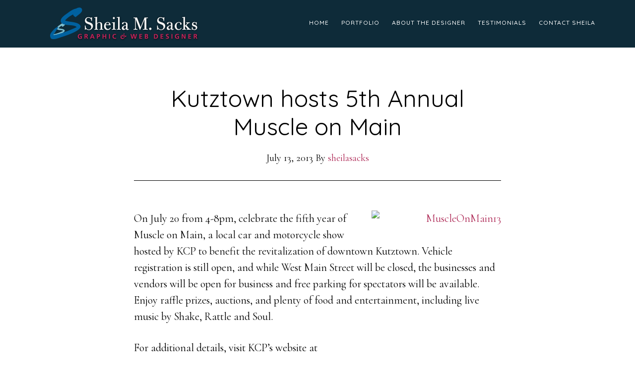

--- FILE ---
content_type: text/html; charset=UTF-8
request_url: http://www.sheilasacks.com/kutztown-hosts-muscle-on-main-car-show/
body_size: 6002
content:
<!DOCTYPE html>
<html lang="en-US"
	prefix="og: https://ogp.me/ns#" >
<head >
<meta charset="UTF-8" />
<meta name="viewport" content="width=device-width, initial-scale=1" />
<title>Kutztown hosts 5th Annual Muscle on Main | Sheila Sacks: Graphic &amp; Web Designer</title>

		<!-- All in One SEO 4.1.4.5 -->
		<meta name="robots" content="max-image-preview:large" />
		<link rel="canonical" href="http://www.sheilasacks.com/kutztown-hosts-muscle-on-main-car-show/" />
		<meta property="og:locale" content="en_US" />
		<meta property="og:site_name" content="Sheila Sacks: Graphic &amp; Web Designer |" />
		<meta property="og:type" content="article" />
		<meta property="og:title" content="Kutztown hosts 5th Annual Muscle on Main | Sheila Sacks: Graphic &amp; Web Designer" />
		<meta property="og:url" content="http://www.sheilasacks.com/kutztown-hosts-muscle-on-main-car-show/" />
		<meta property="article:published_time" content="2013-07-13T00:04:55+00:00" />
		<meta property="article:modified_time" content="2013-10-15T16:11:13+00:00" />
		<meta name="twitter:card" content="summary" />
		<meta name="twitter:domain" content="www.sheilasacks.com" />
		<meta name="twitter:title" content="Kutztown hosts 5th Annual Muscle on Main | Sheila Sacks: Graphic &amp; Web Designer" />
		<script type="application/ld+json" class="aioseo-schema">
			{"@context":"https:\/\/schema.org","@graph":[{"@type":"WebSite","@id":"http:\/\/www.sheilasacks.com\/#website","url":"http:\/\/www.sheilasacks.com\/","name":"Sheila Sacks: Graphic & Web Designer","inLanguage":"en-US","publisher":{"@id":"http:\/\/www.sheilasacks.com\/#organization"}},{"@type":"Organization","@id":"http:\/\/www.sheilasacks.com\/#organization","name":"Sheila Sacks: Graphic & Web Designer","url":"http:\/\/www.sheilasacks.com\/"},{"@type":"BreadcrumbList","@id":"http:\/\/www.sheilasacks.com\/kutztown-hosts-muscle-on-main-car-show\/#breadcrumblist","itemListElement":[{"@type":"ListItem","@id":"http:\/\/www.sheilasacks.com\/#listItem","position":1,"item":{"@type":"WebPage","@id":"http:\/\/www.sheilasacks.com\/","name":"Home","description":"I am a freelance graphic and web designer for non-profits, small businesses, and religious organizations in Lehigh Valley and southeast Pennsylvania.","url":"http:\/\/www.sheilasacks.com\/"},"nextItem":"http:\/\/www.sheilasacks.com\/kutztown-hosts-muscle-on-main-car-show\/#listItem"},{"@type":"ListItem","@id":"http:\/\/www.sheilasacks.com\/kutztown-hosts-muscle-on-main-car-show\/#listItem","position":2,"item":{"@type":"WebPage","@id":"http:\/\/www.sheilasacks.com\/kutztown-hosts-muscle-on-main-car-show\/","name":"Kutztown hosts 5th Annual Muscle on Main","url":"http:\/\/www.sheilasacks.com\/kutztown-hosts-muscle-on-main-car-show\/"},"previousItem":"http:\/\/www.sheilasacks.com\/#listItem"}]},{"@type":"Person","@id":"http:\/\/www.sheilasacks.com\/author\/sheilasacks\/#author","url":"http:\/\/www.sheilasacks.com\/author\/sheilasacks\/","name":"sheilasacks","image":{"@type":"ImageObject","@id":"http:\/\/www.sheilasacks.com\/kutztown-hosts-muscle-on-main-car-show\/#authorImage","url":"http:\/\/2.gravatar.com\/avatar\/2423c74357798e19028c11abfba912f5?s=96&d=mm&r=g","width":96,"height":96,"caption":"sheilasacks"}},{"@type":"WebPage","@id":"http:\/\/www.sheilasacks.com\/kutztown-hosts-muscle-on-main-car-show\/#webpage","url":"http:\/\/www.sheilasacks.com\/kutztown-hosts-muscle-on-main-car-show\/","name":"Kutztown hosts 5th Annual Muscle on Main | Sheila Sacks: Graphic & Web Designer","inLanguage":"en-US","isPartOf":{"@id":"http:\/\/www.sheilasacks.com\/#website"},"breadcrumb":{"@id":"http:\/\/www.sheilasacks.com\/kutztown-hosts-muscle-on-main-car-show\/#breadcrumblist"},"author":"http:\/\/www.sheilasacks.com\/author\/sheilasacks\/#author","creator":"http:\/\/www.sheilasacks.com\/author\/sheilasacks\/#author","image":{"@type":"ImageObject","@id":"http:\/\/www.sheilasacks.com\/#mainImage","url":"http:\/\/www.sheilasacks.com\/wp-content\/uploads\/2013\/07\/MuscleOnMain13.jpg","width":580,"height":475},"primaryImageOfPage":{"@id":"http:\/\/www.sheilasacks.com\/kutztown-hosts-muscle-on-main-car-show\/#mainImage"},"datePublished":"2013-07-13T00:04:55+00:00","dateModified":"2013-10-15T16:11:13+00:00"},{"@type":"Article","@id":"http:\/\/www.sheilasacks.com\/kutztown-hosts-muscle-on-main-car-show\/#article","name":"Kutztown hosts 5th Annual Muscle on Main | Sheila Sacks: Graphic & Web Designer","inLanguage":"en-US","headline":"Kutztown hosts 5th Annual Muscle on Main","author":{"@id":"http:\/\/www.sheilasacks.com\/author\/sheilasacks\/#author"},"publisher":{"@id":"http:\/\/www.sheilasacks.com\/#organization"},"datePublished":"2013-07-13T00:04:55+00:00","dateModified":"2013-10-15T16:11:13+00:00","articleSection":"Events, benefit, KCP, Muscle on Main","mainEntityOfPage":{"@id":"http:\/\/www.sheilasacks.com\/kutztown-hosts-muscle-on-main-car-show\/#webpage"},"isPartOf":{"@id":"http:\/\/www.sheilasacks.com\/kutztown-hosts-muscle-on-main-car-show\/#webpage"},"image":{"@type":"ImageObject","@id":"http:\/\/www.sheilasacks.com\/#articleImage","url":"http:\/\/www.sheilasacks.com\/wp-content\/uploads\/2013\/07\/MuscleOnMain13.jpg","width":580,"height":475}}]}
		</script>
		<!-- All in One SEO -->

<link rel='dns-prefetch' href='//fonts.googleapis.com' />
<link rel='dns-prefetch' href='//s.w.org' />
<link rel="alternate" type="application/rss+xml" title="Sheila Sacks: Graphic &amp; Web Designer &raquo; Feed" href="http://www.sheilasacks.com/feed/" />
<link rel="alternate" type="application/rss+xml" title="Sheila Sacks: Graphic &amp; Web Designer &raquo; Comments Feed" href="http://www.sheilasacks.com/comments/feed/" />
<link rel="alternate" type="application/rss+xml" title="Sheila Sacks: Graphic &amp; Web Designer &raquo; Kutztown hosts 5th Annual Muscle on Main Comments Feed" href="http://www.sheilasacks.com/kutztown-hosts-muscle-on-main-car-show/feed/" />
		<script type="text/javascript">
			window._wpemojiSettings = {"baseUrl":"https:\/\/s.w.org\/images\/core\/emoji\/13.1.0\/72x72\/","ext":".png","svgUrl":"https:\/\/s.w.org\/images\/core\/emoji\/13.1.0\/svg\/","svgExt":".svg","source":{"concatemoji":"http:\/\/www.sheilasacks.com\/wp-includes\/js\/wp-emoji-release.min.js?ver=5.8.12"}};
			!function(e,a,t){var n,r,o,i=a.createElement("canvas"),p=i.getContext&&i.getContext("2d");function s(e,t){var a=String.fromCharCode;p.clearRect(0,0,i.width,i.height),p.fillText(a.apply(this,e),0,0);e=i.toDataURL();return p.clearRect(0,0,i.width,i.height),p.fillText(a.apply(this,t),0,0),e===i.toDataURL()}function c(e){var t=a.createElement("script");t.src=e,t.defer=t.type="text/javascript",a.getElementsByTagName("head")[0].appendChild(t)}for(o=Array("flag","emoji"),t.supports={everything:!0,everythingExceptFlag:!0},r=0;r<o.length;r++)t.supports[o[r]]=function(e){if(!p||!p.fillText)return!1;switch(p.textBaseline="top",p.font="600 32px Arial",e){case"flag":return s([127987,65039,8205,9895,65039],[127987,65039,8203,9895,65039])?!1:!s([55356,56826,55356,56819],[55356,56826,8203,55356,56819])&&!s([55356,57332,56128,56423,56128,56418,56128,56421,56128,56430,56128,56423,56128,56447],[55356,57332,8203,56128,56423,8203,56128,56418,8203,56128,56421,8203,56128,56430,8203,56128,56423,8203,56128,56447]);case"emoji":return!s([10084,65039,8205,55357,56613],[10084,65039,8203,55357,56613])}return!1}(o[r]),t.supports.everything=t.supports.everything&&t.supports[o[r]],"flag"!==o[r]&&(t.supports.everythingExceptFlag=t.supports.everythingExceptFlag&&t.supports[o[r]]);t.supports.everythingExceptFlag=t.supports.everythingExceptFlag&&!t.supports.flag,t.DOMReady=!1,t.readyCallback=function(){t.DOMReady=!0},t.supports.everything||(n=function(){t.readyCallback()},a.addEventListener?(a.addEventListener("DOMContentLoaded",n,!1),e.addEventListener("load",n,!1)):(e.attachEvent("onload",n),a.attachEvent("onreadystatechange",function(){"complete"===a.readyState&&t.readyCallback()})),(n=t.source||{}).concatemoji?c(n.concatemoji):n.wpemoji&&n.twemoji&&(c(n.twemoji),c(n.wpemoji)))}(window,document,window._wpemojiSettings);
		</script>
		<style type="text/css">
img.wp-smiley,
img.emoji {
	display: inline !important;
	border: none !important;
	box-shadow: none !important;
	height: 1em !important;
	width: 1em !important;
	margin: 0 .07em !important;
	vertical-align: -0.1em !important;
	background: none !important;
	padding: 0 !important;
}
</style>
	<link rel='stylesheet' id='jquery.bxslider-css'  href='//www.sheilasacks.com/wp-content/plugins/testimonials-widget/includes/libraries/testimonials-widget/includes/libraries/bxslider-4/dist/jquery.bxslider.css?ver=5.8.12' type='text/css' media='all' />
<link rel='stylesheet' id='Axl_Testimonials_Widget-css'  href='//www.sheilasacks.com/wp-content/plugins/testimonials-widget/includes/libraries/testimonials-widget/assets/css/testimonials-widget.css?ver=5.8.12' type='text/css' media='all' />
<link rel='stylesheet' id='Axl_Testimonials_Widget_Premium-css'  href='//www.sheilasacks.com/wp-content/plugins/testimonials-widget/assets/css/testimonials-widget-premium.css?ver=5.8.12' type='text/css' media='all' />
<link rel='stylesheet' id='fpw_styles_css-css'  href='http://www.sheilasacks.com/wp-content/plugins/feature-a-page-widget/css/fpw_styles.css?ver=2.1.0' type='text/css' media='all' />
<link rel='stylesheet' id='parallax-pro-css'  href='http://www.sheilasacks.com/wp-content/themes/parallax-pro/style.css?ver=1.3.3' type='text/css' media='all' />
<style id='parallax-pro-inline-css' type='text/css'>
.home-section-1 { background-image: url(//www.sheilasacks.com/wp-content/uploads/2019/07/wood-bg.jpg); }.home-section-3 { background-image: url(//www.sheilasacks.com/wp-content/uploads/2019/07/background-bg.jpg); }.home-section-5 { background-image: url(//www.sheilasacks.com/wp-content/uploads/2019/07/paper-bg.jpg); }

		button:focus,
		button:hover,
		input[type="button"]:focus,
		input[type="button"]:hover,
		input[type="reset"]:focus,
		input[type="reset"]:hover,
		input[type="submit"]:focus,
		input[type="submit"]:hover,
		.archive-pagination li a:focus,
		.archive-pagination li a:hover,
		.archive-pagination .active a,
		.button:focus,
		.button:hover,
		.footer-widgets,
		.pricing-table a.button:focus,
		.pricing-table a.button:hover {
			background-color: #7dbdcf;
			color: #000000;
		}

		.footer-widgets a,
		.footer-widgets a:focus,
		.footer-widgets a:hover,
		.footer-widgets p {
			color: #000000 !important;
		}

		hr,
		.footer-widgets a.button,
		.footer-widgets button,
		.footer-widgets input[type="button"],
		.footer-widgets input[type="reset"],
		.footer-widgets input[type="submit"],
		.footer-widgets .widget-title {
			border-color: #000000;
			color: #000000 !important;
		}

		.footer-widgets a.button:focus,
		.footer-widgets a.button:hover,
		.footer-widgets button:focus,
		.footer-widgets button:hover,
		.footer-widgets input[type="button"]:focus,
		.footer-widgets input[type="button"]:hover,
		.footer-widgets input[type="reset"]:focus,
		.footer-widgets input[type="reset"]:hover,
		.footer-widgets input[type="submit"]:focus,
		.footer-widgets input[type="submit"]:hover {
			background-color: #fff;
			border-color: #fff;
			color: #000 !important;
		}

		.pricing-table a.button:focus,
		.pricing-table a.button:hover {
			border-color: #7dbdcf;
			color: #000000 !important;
		}

		

		a,
		.entry-title a:focus,
		.entry-title a:hover,
		.home-odd .featured-content .entry-title a:focus,
		.home-odd .featured-content .entry-title a:hover {
			color: #ae2956;
		}

		

		.genesis-nav-menu a:focus,
		.genesis-nav-menu a:hover,
		.genesis-nav-menu .current-menu-item > a,
		.genesis-nav-menu .sub-menu a:focus,
		.genesis-nav-menu .sub-menu a:hover,
		.genesis-nav-menu .sub-menu .current-menu-item > a:focus,
		.genesis-nav-menu .sub-menu .current-menu-item > a:hover,
		.genesis-responsive-menu button:focus,
		.genesis-responsive-menu button:hover,
		.menu-toggle:focus,
		.menu-toggle:hover,
		.site-header .widget-area a:focus,
		.site-header .widget-area a:hover,
		.site-footer a:hover,
		.site-footer a:focus {
			color: #7dbdcf;
		}

		
</style>
<link rel='stylesheet' id='wp-block-library-css'  href='http://www.sheilasacks.com/wp-includes/css/dist/block-library/style.min.css?ver=5.8.12' type='text/css' media='all' />
<link rel='stylesheet' id='tlpportfolio-css-css'  href='http://www.sheilasacks.com/wp-content/plugins/tlp-portfolio/assets/css/tlpportfolio.css?ver=5.8.12' type='text/css' media='all' />
<link rel='stylesheet' id='dashicons-css'  href='http://www.sheilasacks.com/wp-includes/css/dashicons.min.css?ver=5.8.12' type='text/css' media='all' />
<link rel='stylesheet' id='parallax-google-fonts-css'  href='//fonts.googleapis.com/css?family=Cormorant+Garamond%3A400%2C400i%2C700%2C700i%7CQuicksand%3A400%2C500&#038;ver=1.3.3' type='text/css' media='all' />
<script type='text/javascript' src='http://www.sheilasacks.com/wp-includes/js/jquery/jquery.min.js?ver=3.6.0' id='jquery-core-js'></script>
<script type='text/javascript' src='http://www.sheilasacks.com/wp-includes/js/jquery/jquery-migrate.min.js?ver=3.3.2' id='jquery-migrate-js'></script>
<link rel="https://api.w.org/" href="http://www.sheilasacks.com/wp-json/" /><link rel="alternate" type="application/json" href="http://www.sheilasacks.com/wp-json/wp/v2/posts/269" /><link rel="EditURI" type="application/rsd+xml" title="RSD" href="http://www.sheilasacks.com/xmlrpc.php?rsd" />
<link rel="wlwmanifest" type="application/wlwmanifest+xml" href="http://www.sheilasacks.com/wp-includes/wlwmanifest.xml" /> 
<meta name="generator" content="WordPress 5.8.12" />
<link rel='shortlink' href='http://www.sheilasacks.com/?p=269' />
<link rel="alternate" type="application/json+oembed" href="http://www.sheilasacks.com/wp-json/oembed/1.0/embed?url=http%3A%2F%2Fwww.sheilasacks.com%2Fkutztown-hosts-muscle-on-main-car-show%2F" />
<link rel="alternate" type="text/xml+oembed" href="http://www.sheilasacks.com/wp-json/oembed/1.0/embed?url=http%3A%2F%2Fwww.sheilasacks.com%2Fkutztown-hosts-muscle-on-main-car-show%2F&#038;format=xml" />
<style type='text/css'>.tlp-team .short-desc, .tlp-team .tlp-team-isotope .tlp-content, .tlp-team .button-group .selected, .tlp-team .layout1 .tlp-content, .tlp-team .tpl-social a, .tlp-team .tpl-social li a.fa,.tlp-portfolio button.selected,.tlp-portfolio .layoutisotope .tlp-portfolio-item .tlp-content,.tlp-portfolio button:hover {background: #0367bf}.tlp-portfolio .layoutisotope .tlp-overlay,.tlp-portfolio .layout1 .tlp-overlay,.tlp-portfolio .layout2 .tlp-overlay,.tlp-portfolio .layout3 .tlp-overlay, .tlp-portfolio .slider .tlp-overlay {background:rgba(3,103,191,0.8);}</style><link rel="icon" href="http://www.sheilasacks.com/wp-content/themes/parallax-pro/images/favicon.ico" />
<style type="text/css">.site-title a { background: url(http://www.sheilasacks.com/wp-content/uploads/2019/07/Sheila-Sacks.png) no-repeat !important; }</style>
		<style type="text/css" id="wp-custom-css">
			.site-header {
	background-color:#0e2b39;
	padding: 13px 0;
}

.tlp-portfolio-thum,.attachment-portfolio {
	   box-shadow: 7px 7px 5px #241d19;
}

.tlp-portfolio .img-responsive {
	display: block;
	width: 100%;
}

.tlp-content h3 {
	display: none;
}

.tlp-portfolio .tlp-layout-1 .tlp-overlay {
	background-color: #00619f;
}

.home-section-1 .widget-title {
	font-size: 48px;
	text-shadow: 4px 4px 4px #241d19;
	letter-spacing: 1px;
}

.home-section-2 .widget-title,
.home-section-3 .widget-title {
	font-size:	48px;
	letter-spacing: 1px;
}

.home-section-3 a {
	color: #fff;
}

.home-section-3 .author, .home-section-3 .job-title, .home-section-3 .company, .home-section-3 .join, .home-section-3 .join-title {
	font-size: 20px;
}

.home-section-3 .testimonials-widget-testimonial cite {
	text-align: center;
}

.portfolio-nav a.button {
  background: transparent;
	clear: both;
	font-family: 'Quicksand', sans-serif;
	font-size: 14px;
	font-size: 1.4rem;
	font-weight: 500;
	letter-spacing: 1px;
	color: #0e2b39;
	border: 2px solid #0e2b39;
	padding: 15px 25px;
	text-decoration: none;
	text-transform: uppercase;
}

.home-even a.button {
		color: #0e2b39;
	border: 2px solid #0e2b39;
}

.home-even a.button:hover, .home-even a.button:focus, .portfolio-nav a.button:hover,
.portfolio-nav a.button:focus {
	background-color: #0e2b39;
	color: #fff;
}

.entry-header::after {
    border-bottom: 1px solid #000;
    content: "";
    display: block;
    margin: 0 auto 60px;
    padding-bottom: 30px;
    width: 100%;
}

.page-id-2022 .entry-header::after,
.page-id-2026 .entry-header::after,
.page-id-2027 .entry-header::after,
.page-id-2028 .entry-header::after,
.page-id-2029 .entry-header::after,
.page-id-2030 .entry-header::after {
	border-bottom: none;
	margin: 0;
}		</style>
		</head>
<body class="post-template-default single single-post postid-269 single-format-standard custom-header header-image full-width-content genesis-breadcrumbs-hidden genesis-footer-widgets-hidden" itemscope itemtype="https://schema.org/WebPage"><div class="site-container"><ul class="genesis-skip-link"><li><a href="#genesis-content" class="screen-reader-shortcut"> Skip to main content</a></li></ul><header class="site-header" itemscope itemtype="https://schema.org/WPHeader"><div class="wrap"><div class="title-area"><p class="site-title" itemprop="headline"><a href="http://www.sheilasacks.com/">Sheila Sacks: Graphic &amp; Web Designer</a></p></div><div class="widget-area header-widget-area"><section id="nav_menu-3" class="widget widget_nav_menu"><div class="widget-wrap"><nav class="nav-header" itemscope itemtype="https://schema.org/SiteNavigationElement"><ul id="menu-main-menu" class="menu genesis-nav-menu js-superfish"><li id="menu-item-46" class="menu-item menu-item-type-custom menu-item-object-custom menu-item-home menu-item-46"><a href="http://www.sheilasacks.com" itemprop="url"><span itemprop="name">Home</span></a></li>
<li id="menu-item-45" class="menu-item menu-item-type-custom menu-item-object-custom menu-item-45"><a href="http://www.sheilasacks.com/portfolio/" itemprop="url"><span itemprop="name">Portfolio</span></a></li>
<li id="menu-item-401" class="menu-item menu-item-type-post_type menu-item-object-page menu-item-401"><a href="http://www.sheilasacks.com/about/" itemprop="url"><span itemprop="name">About the Designer</span></a></li>
<li id="menu-item-400" class="menu-item menu-item-type-post_type menu-item-object-page menu-item-400"><a href="http://www.sheilasacks.com/testimonials/" itemprop="url"><span itemprop="name">Testimonials</span></a></li>
<li id="menu-item-399" class="menu-item menu-item-type-post_type menu-item-object-page menu-item-399"><a href="http://www.sheilasacks.com/contact-form/" itemprop="url"><span itemprop="name">Contact Sheila</span></a></li>
</ul></nav></div></section>
</div></div></header><div class="site-inner"><div class="content-sidebar-wrap"><main class="content" id="genesis-content"><article class="post-269 post type-post status-publish format-standard has-post-thumbnail category-events tag-benefit tag-kcp tag-muscle-on-main entry" aria-label="Kutztown hosts 5th Annual Muscle on Main" itemscope itemtype="https://schema.org/CreativeWork"><header class="entry-header"><h1 class="entry-title" itemprop="headline">Kutztown hosts 5th Annual Muscle on Main</h1>
<p class="entry-meta"><time class="entry-time" itemprop="datePublished" datetime="2013-07-13T00:04:55+00:00">July 13, 2013</time> By <span class="entry-author" itemprop="author" itemscope itemtype="https://schema.org/Person"><a href="http://www.sheilasacks.com/author/sheilasacks/" class="entry-author-link" rel="author" itemprop="url"><span class="entry-author-name" itemprop="name">sheilasacks</span></a></span>  </p></header><div class="entry-content" itemprop="text"><p><a href="http://www.sheilasackswebdesign.com/sheilasacks/wp-content/uploads/2013/07/MuscleOnMain13.jpg"><img loading="lazy" class="size-full wp-image-270 alignright" alt="MuscleOnMain13" src="http://www.sheilasackswebdesign.com/sheilasacks/wp-content/uploads/2013/07/MuscleOnMain13.jpg" width="261" height="224" /></a>On July 20 from 4-8pm, celebrate the fifth year of Muscle on Main, a local car and motorcycle show hosted by KCP to benefit the revitalization of downtown Kutztown. Vehicle registration is still open, and while West Main Street will be closed, the businesses and vendors will be open for business and free parking for spectators will be available. Enjoy raffle prizes, auctions, and plenty of food and entertainment, including live music by Shake, Rattle and Soul.</p>
<p>For additional details, visit KCP&#8217;s website at <a href="http://www.keepinitkutztown.com/muscle-main/">http://www.keepinitkutztown.com/muscle-main/</a>.</p>
<p>Hope to see you there!</p>
</div><footer class="entry-footer"><p class="entry-meta"><span class="entry-categories">Filed Under: <a href="http://www.sheilasacks.com/category/events/" rel="category tag">Events</a></span> <span class="entry-tags">Tagged With: <a href="http://www.sheilasacks.com/tag/benefit/" rel="tag">benefit</a>, <a href="http://www.sheilasacks.com/tag/kcp/" rel="tag">KCP</a>, <a href="http://www.sheilasacks.com/tag/muscle-on-main/" rel="tag">Muscle on Main</a></span></p></footer></article></main></div></div><footer class="site-footer" itemscope itemtype="https://schema.org/WPFooter"><div class="wrap"><p>Copyright &#x000A9;&nbsp;2026 Sheila Sacks &middot; All Rights Reserved.</p></div></footer></div><script type='text/javascript' src='http://www.sheilasacks.com/wp-includes/js/hoverIntent.min.js?ver=1.10.1' id='hoverIntent-js'></script>
<script type='text/javascript' src='http://www.sheilasacks.com/wp-content/themes/genesis/lib/js/menu/superfish.min.js?ver=1.7.10' id='superfish-js'></script>
<script type='text/javascript' src='http://www.sheilasacks.com/wp-content/themes/genesis/lib/js/menu/superfish.args.min.js?ver=3.3.5' id='superfish-args-js'></script>
<script type='text/javascript' src='http://www.sheilasacks.com/wp-content/themes/genesis/lib/js/skip-links.min.js?ver=3.3.5' id='skip-links-js'></script>
<script type='text/javascript' id='parallax-responsive-menu-js-extra'>
/* <![CDATA[ */
var genesis_responsive_menu = {"mainMenu":"Menu","subMenu":"Submenu","menuClasses":{"combine":[".nav-header",".nav-primary"]}};
/* ]]> */
</script>
<script type='text/javascript' src='http://www.sheilasacks.com/wp-content/themes/parallax-pro/js/responsive-menus.min.js?ver=1.3.3' id='parallax-responsive-menu-js'></script>
<script type='text/javascript' src='http://www.sheilasacks.com/wp-includes/js/wp-embed.min.js?ver=5.8.12' id='wp-embed-js'></script>
</body></html>

<!--
Performance optimized by W3 Total Cache. Learn more: https://www.boldgrid.com/w3-total-cache/


Served from: www.sheilasacks.com @ 2026-01-24 23:29:43 by W3 Total Cache
-->

--- FILE ---
content_type: text/css
request_url: http://www.sheilasacks.com/wp-content/themes/parallax-pro/style.css?ver=1.3.3
body_size: 7767
content:
/*
	Theme Name: Parallax Pro
	Theme URI: http://my.studiopress.com/themes/parallax/
	Description: The new role of website design is to tell a story, which is what Parallax Pro was developed to do.
	Author: StudioPress
	Author URI: http://www.studiopress.com/

	Version: 1.3.3

	Tags: one-column, two-columns, left-sidebar, right-sidebar, custom-header, custom-menu, e-commerce, featured-images, footer-widgets, full-width-template, sticky-post, theme-options, threaded-comments, translation-ready, accessibility-ready

	Template: genesis
	Template Version: 2.1

	License: GPL-2.0+
	License URI: http://www.opensource.org/licenses/gpl-license.php

	Text Domain: parallax-pro
*/

/* Table of Contents
	- HTML5 Reset
		- Baseline Normalize
		- Box Sizing
		- Float Clearing
	- Defaults
		- Typographical Elements
		- Headings
		- Objects
		- Gallery
		- Forms
		- Buttons
		- Tables
		- Screen Reader Text
	- Structure and Layout
		- Site Containers
		- Column Widths and Positions
		- Column Classes
	- Common Classes
		- Avatar
		- Genesis
		- Search Form
		- Titles
		- WordPress
	- Widgets
		- Simple Social Icons
	- Plugins
		- Genesis eNews Extended
		- Jetpack
	- Skip Links
	- Site Header
		- Title Area
		- Widget Area
	- Site Navigation
		- Header Navigation
		- Primary Navigation
		- Secondary Navigation
		- Responsive Navigation
	- Content Area
		- Homepage
		- Pricing Table
		- Content
		- Entries
		- Entry Meta
		- After Entry
		- Pagination
		- Content Boxes
		- Comments
	- Sidebar
	- Footer Widgets
	- Site Footer
	- Media Queries
		- Retina Display
		- Max-width: 1180px
		- Max-width: 1020px
		- Max-width: 860px
		- Max-width: 480px
*/


/* HTML5 Reset
---------------------------------------------------------------------------------------------------- */

/* Baseline Normalize
--------------------------------------------- */
/* normalize.css v2.1.3 | MIT License | git.io/normalize */

article,aside,details,figcaption,figure,footer,header,hgroup,main,nav,section,summary{display:block}audio,canvas,video{display:inline-block}audio:not([controls]){display:none;height:0}[hidden],template{display:none}html{font-family:sans-serif;-ms-text-size-adjust:100%;-webkit-text-size-adjust:100%}body{margin:0}a{background:transparent}a:focus{outline:thin dotted}a:active,a:hover{outline:0}h1{font-size:2em;margin:.67em 0}abbr[title]{border-bottom:1px dotted}b,strong{font-weight:700}dfn{font-style:italic}hr{-moz-box-sizing:content-box;box-sizing:content-box;height:0}mark{background:#ff0;color:#000}code,kbd,pre,samp{font-family:monospace,serif;font-size:1em}pre{white-space:pre-wrap}q{quotes:"\201C" "\201D" "\2018" "\2019"}small{font-size:80%}sub,sup{font-size:75%;line-height:0;position:relative;vertical-align:baseline}sup{top:-.5em}sub{bottom:-.25em}img{border:0}svg:not(:root){overflow:hidden}figure{margin:0}fieldset{border:1px solid silver;margin:0 2px;padding:.35em .625em .75em}legend{border:0;padding:0}button,input,select,textarea{font-family:inherit;font-size:100%;margin:0}button,input{line-height:normal}button,select{text-transform:none}button,html input[type=button],input[type=reset],input[type=submit]{-webkit-appearance:button;cursor:pointer}button[disabled],html input[disabled]{cursor:default}input[type=checkbox],input[type=radio]{box-sizing:border-box;padding:0}input[type=search]{-webkit-appearance:textfield;-moz-box-sizing:content-box;-webkit-box-sizing:content-box;box-sizing:content-box}input[type=search]::-webkit-search-cancel-button,input[type=search]::-webkit-search-decoration{-webkit-appearance:none}button::-moz-focus-inner,input::-moz-focus-inner{border:0;padding:0}textarea{overflow:auto;vertical-align:top}table{border-collapse:collapse;border-spacing:0}

/* Box Sizing
--------------------------------------------- */

*,
input[type="search"] {
	-webkit-box-sizing: border-box;
	-moz-box-sizing:    border-box;
	box-sizing:         border-box;
}

/* Float Clearing
--------------------------------------------- */

.author-box:before,
.clearfix:before,
.entry:before,
.entry-content:before,
.footer-widgets:before,
.pagination:before,
.site-container:before,
.site-footer:before,
.site-header:before,
.site-inner:before,
.widget:before,
.wrap:before {
	content: " ";
	display: table;
}

.author-box:after,
.clearfix:after,
.entry:after,
.entry-content:after,
.footer-widgets:after,
.pagination:after,
.site-container:after,
.site-footer:after,
.site-header:after,
.site-inner:after,
.widget:after,
.wrap:after {
	clear: both;
	content: " ";
	display: table;
}


/* Defaults
---------------------------------------------------------------------------------------------------- */

/* Typographical Elements
--------------------------------------------- */

html {
	font-size: 62.5%; /* 10px browser default */
}

/* Chrome fix */
body > div {
	font-size: 2.2rem;
}

body {
	background-color: #fff;
	color: #000;
	font-family: 'Cormorant Garamond', serif;
	font-size: 22px;
	font-size: 2.2rem;
	font-weight: 400;
	line-height: 1.5;
	-webkit-font-smoothing: antialiased;
}

body.parallax-home {
	background: none;
}

a,
input:focus,
input[type="button"],
input[type="reset"],
input[type="submit"],
textarea:focus,
.button {
	-webkit-transition: all 0.1s ease-in-out;
	-moz-transition:    all 0.1s ease-in-out;
	-ms-transition:     all 0.1s ease-in-out;
	-o-transition:      all 0.1s ease-in-out;
	transition:         all 0.1s ease-in-out;
}

::-moz-selection {
	background-color: #000;
	color: #fff;
}

::selection {
	background-color: #000;
	color: #fff;
}

a {
	color: #00a0af;
	text-decoration: none;
}

a:hover,
a:focus {
	color: #000;
}

p {
	margin: 0 0 30px;
	padding: 0;
}

ol,
ul {
	margin: 0;
	padding: 0;
}

li {
	list-style-type: none;
}

b,
strong {
	font-weight: 700;
}

cite,
em,
i {
	font-style: italic;
}

mark {
	background: #ddd;
	color: #000;
}

blockquote {
	color: #999;
	margin: 40px;
}

blockquote::before {
	content: "\201C";
	display: block;
	font-size: 30px;
	font-size: 3rem;
	height: 0;
	left: -20px;
	position: relative;
	top: -10px;
}

hr {
	border: 0;
	border-collapse: collapse;
	border-bottom: 1px solid #000;
	clear: left;
	margin: 0 0 40px;
	padding-top: 20px;
}

/* Headings
--------------------------------------------- */

h1,
h2,
h3,
h4,
h5,
h6 {
	font-family: 'Quicksand', sans-serif;
	font-weight: 400;
	line-height: 1.2;
	margin: 0 0 20px;
}

h1 {
	font-size: 36px;
	font-size: 3.6rem;
}

h2 {
	font-size: 32px;
	font-size: 3.2rem;
}

h3 {
	font-size: 30px;
	font-size: 3rem;
}

h4 {
	font-size: 24px;
	font-size: 2.4rem;
}

h5 {
	font-size: 20px;
	font-size: 2rem;
}

h6 {
	font-size: 18px;
	font-size: 1.8rem;
}

/* Objects
--------------------------------------------- */

embed,
iframe,
img,
object,
video,
.wp-caption {
	max-width: 100%;
}

img {
	height: auto;
}

.full-width-content img.pull-left {
	float: left;
	margin: 0 40px 40px -200px;
}

.full-width-content img.pull-right {
	float: right;
	margin: 0 -200px 40px 40px;
}

/* Gallery
--------------------------------------------- */

.gallery {
	overflow: hidden;
	margin-bottom: 28px;
}

.gallery-item {
	float: left;
	margin: 0;
	padding: 0 4px;
	text-align: center;
	width: 100%;
}

.gallery-columns-2 .gallery-item {
	width: 50%;
}

.gallery-columns-3 .gallery-item {
	width: 33%;
}

.gallery-columns-4 .gallery-item {
	width: 25%;
}

.gallery-columns-5 .gallery-item {
	width: 20%;
}

.gallery-columns-6 .gallery-item {
	width: 16.6666%;
}

.gallery-columns-7 .gallery-item {
	width: 14.2857%;
}

.gallery-columns-8 .gallery-item {
	width: 12.5%;
}

.gallery-columns-9 .gallery-item {
	width: 11.1111%;
}

.gallery-columns-2 .gallery-item:nth-child(2n+1),
.gallery-columns-3 .gallery-item:nth-child(3n+1),
.gallery-columns-4 .gallery-item:nth-child(4n+1),
.gallery-columns-5 .gallery-item:nth-child(5n+1),
.gallery-columns-6 .gallery-item:nth-child(6n+1),
.gallery-columns-7 .gallery-item:nth-child(7n+1),
.gallery-columns-8 .gallery-item:nth-child(8n+1),
.gallery-columns-9 .gallery-item:nth-child(9n+1) {
	clear: left;
}

.gallery .gallery-item img {
	border: none;
	height: auto;
	margin: 0;
}

/* Forms
--------------------------------------------- */

input,
select,
textarea {
	background-color: #fff;
	border: 1px solid #ddd;
	color: #000;
	font-size: 18px;
	font-size: 1.8rem;
	font-weight: 400;
	padding: 16px;
	width: 100%;
}

input:focus,
textarea:focus {
	border: 1px solid #999;
	outline: none;
}

input[type="checkbox"],
input[type="image"],
input[type="radio"] {
	width: auto;
}

::-moz-placeholder {
	color: #000;
	opacity: 1;
	font-weight: 400;
}

::-webkit-input-placeholder {
	color: #000;
	font-weight: 400;
}

button,
input[type="button"],
input[type="reset"],
input[type="submit"],
.button {
	background-color: #000;
	border: none;
	color: #fff;
	cursor: pointer;
	font-family: 'Quicksand', sans-serif;
	font-size: 16px;
	font-size: 1.6rem;
	font-weight: 500;
	letter-spacing: 1px;
	padding: 20px;
	text-transform: uppercase;
	white-space: normal;
	-webkit-font-smoothing: antialiased;
}

button:focus,
button:hover,
input[type="button"]:focus,
input[type="button"]:hover,
input[type="reset"]:focus,
input[type="reset"]:hover,
input[type="submit"]:focus,
input[type="submit"]:hover,
.button:focus,
.button:hover {
	background-color: #00a0af;
	color: #fff;
}

button.small,
input[type="button"].small,
input[type="reset"].small,
input[type="submit"].small,
.button.small {
	padding: 8px 16px;
}

.button {
	display: inline-block;
}

.site-container button:disabled,
.site-container button:disabled:hover,
.site-container input:disabled,
.site-container input:disabled:hover,
.site-container input[type="button"]:disabled,
.site-container input[type="button"]:disabled:hover,
.site-container input[type="reset"]:disabled,
.site-container input[type="reset"]:disabled:hover,
.site-container input[type="submit"]:disabled,
.site-container input[type="submit"]:disabled:hover {
	background-color: #ddd;
	border-width: 0;
	color: #565656;
	cursor: not-allowed;
}

input[type="search"]::-webkit-search-cancel-button,
input[type="search"]::-webkit-search-results-button {
	display: none;
}

.error404 .entry-content input[type="search"],
.post-password-form input[type="password"] {
	margin-bottom: 15px;
}

/* Buttons
--------------------------------------------- */

.footer-widgets a.button,
.footer-widgets button,
.footer-widgets input[type="button"],
.footer-widgets input[type="reset"],
.footer-widgets input[type="submit"],
.home-even a.button,
.home-odd a.button {
	background: transparent;
	clear: both;
	font-family: 'Quicksand', sans-serif;
	font-size: 14px;
	font-size: 1.4rem;
	font-weight: 500;
	letter-spacing: 1px;
	margin-top: 20px;
	padding: 15px 25px;
	text-decoration: none;
	text-transform: uppercase;
}

.footer-widgets a.button,
.footer-widgets button,
.footer-widgets input[type="button"],
.footer-widgets input[type="reset"],
.footer-widgets input[type="submit"],
.home-odd a.button {
	border: 2px solid #fff;
	color: #fff !important;
}

.footer-widgets a.button:hover,
.footer-widgets a.button:focus,
.home-odd a.button:hover,
.home-odd a.button:focus {
	background-color: #fff;
	color: #000 !important;
}

.footer-widgets button:focus,
.footer-widgets button:hover,
.footer-widgets input[type="button"]:focus,
.footer-widgets input[type="button"]:hover,
.footer-widgets input[type="reset"]:focus,
.footer-widgets input[type="reset"]:hover,
.footer-widgets input[type="submit"]:focus,
.footer-widgets input[type="submit"]:hover {
	background-color: #fff !important;
	color: #000 !important;
}

.home-even a.button {
	border: 2px solid #000;
	color: #000;
}

.home-even a.button:hover,
.home-even a.button:focus {
	background-color: #000;
	color: #fff;
}

/* Tables
--------------------------------------------- */

table {
	border-collapse: collapse;
	border-spacing: 0;
	line-height: 2;
	margin-bottom: 40px;
	width: 100%;
}

tbody {
	border-bottom: 1px solid #ddd;
}

td,
th {
	text-align: left;
}

td {
	border-top: 1px solid #ddd;
	padding: 6px 0;
}

th {
	font-weight: 700;
}

/* Screen Reader Text
--------------------------------------------- */

.screen-reader-text,
.screen-reader-text span,
.screen-reader-shortcut {
	border: 0;
	clip: rect(0, 0, 0, 0);
	height: 1px;
	overflow: hidden;
	position: absolute !important;
	width: 1px;
	word-wrap: normal !important;
}

.screen-reader-text:focus,
.screen-reader-shortcut:focus,
.genesis-nav-menu .search input[type="submit"]:focus,
.widget_search input[type="submit"]:focus {
	background: #fff;
	clip: auto !important;
	color: #000;
	display: block;
	font-size: 14px;
	font-size: 1.4rem;
	height: auto;
	padding: 15px 23px 14px;
	text-decoration: none;
	width: auto;
	z-index: 100000; /* Above WP toolbar. */
}

.more-link {
	position: relative;
}


/* Structure and Layout
---------------------------------------------------------------------------------------------------- */

/* Site Containers
--------------------------------------------- */

.site-inner,
.wrap {
	margin: 0 auto;
	max-width: 1140px;
}

.site-inner {
	clear: both;
	margin-top: 170px;
}

.parallax-home .site-inner {
	margin-top: 66px;
	max-width: 100%;
}

.parallax-landing .site-inner {
	margin-top: 100px;
}

/* Column Classes
--------------------------------------------- */
/* Link: http://twitter.github.io/bootstrap/assets/css/bootstrap-responsive.css */

.five-sixths,
.four-sixths,
.one-fourth,
.one-half,
.one-sixth,
.one-third,
.three-fourths,
.three-sixths,
.two-fourths,
.two-sixths,
.two-thirds {
	float: left;
	margin-left: 2.564102564102564%;
}

.one-half,
.three-sixths,
.two-fourths {
	width: 48.717948717948715%;
}

.one-third,
.two-sixths {
	width: 31.623931623931625%;
}

.four-sixths,
.two-thirds {
	width: 65.81196581196582%;
}

.one-fourth {
	width: 23.076923076923077%;
}

.three-fourths {
	width: 74.35897435897436%;
}

.one-sixth {
	width: 14.52991452991453%;
}

.five-sixths {
	width: 82.90598290598291%;
}

.first {
	clear: both;
	margin-left: 0;
}


/* Common Classes
---------------------------------------------------------------------------------------------------- */

/* Avatar
--------------------------------------------- */

.avatar {
	float: left;
}

.alignleft .avatar,
.author-box .avatar {
	margin-right: 24px;
}

.alignright .avatar {
	margin-left: 24px;
}

.comment .avatar {
	margin: 0 20px 24px 0;
}

/* Genesis
--------------------------------------------- */

.breadcrumb {
	border-bottom: 2px solid #f5f5f5;
	font-size: 20px;
	font-size: 2rem;
	margin-bottom: 60px;
	padding-bottom: 10px;
}

.archive-description,
.author-box {
	border-bottom: 1px solid #000;
	border-top: 1px solid #000;
	font-size: 20px;
	font-size: 2rem;
	margin-bottom: 100px;
	padding: 40px 0;
}

.archive-title + p {
	margin-top: 20px;
}

.author-box-title {
	font-size: 22px;
	font-size: 2.2rem;
	margin-bottom: 8px;
}

.archive-description p:last-child,
.author-box p:last-child {
	margin-bottom: 0;
}

/* Search Form
--------------------------------------------- */

.search-form {
	overflow: hidden;
	position: relative;
}

.site-header .search-form {
	float: right;
	margin-top: 4px;
}

.entry-content .search-form,
.site-header .search-form {
	width: 50%;
}

.error404 .content .search-form {
	margin-bottom: 40px;
}

.genesis-nav-menu .search input[type="submit"],
.widget_search input[type="submit"] {
	border: 0;
	clip: rect(0, 0, 0, 0);
	height: 1px;
	margin: -1px;
	padding: 0;
	position: absolute;
	width: 1px;
}

.widget_search input[type="submit"]:focus {
	border-left: 1px solid #ddd;
	padding: 18px 16px;
	right: 2px;
	top: 2px;
}

/* Titles
--------------------------------------------- */

.archive-title {
	font-size: 20px;
	font-size: 2rem;
	font-weight: 500;
	line-height: 1;
	margin-bottom: 0;
}

.entry-title {
	font-size: 48px;
	font-size: 4.8rem;
}

.sidebar .entry-title {
	font-size: 24px;
	font-size: 2.4rem;
	text-align: left;
}

.entry-title a {
	color: #000;
}

.entry-title a:focus,
.entry-title a:hover {
	color: #00a0af;
}

.widget-title {
	font-size: 20px;
	font-size: 2rem;
	margin-bottom: 20px;
}

.footer-widgets .widget-title,
.sidebar .widget-title {
	font-weight: 500;
}

.footer-widgets .widget-title {
	color: #fff;
	font-size: 48px;
	font-size: 4.8rem;
}

.home-even .widget-title,
.home-odd .widget-title {
	font-size: 60px;
	font-size: 6rem;
	margin-bottom: 40px;
}

.home-section-1 .widget-title {
	font-size: 72px;
	font-size: 7.2rem;
}

/* WordPress
--------------------------------------------- */

.alignleft {
	float: left;
	text-align: left;
}

.alignright {
	float: right;
	text-align: right;
}

a.alignleft,
a.alignnone,
a.alignright {
	max-width: 100%;
}

a.alignnone {
	display: inline-block;
}

a.aligncenter img {
	display: block;
	margin: 0 auto;
}

img.centered,
.aligncenter {
	display: block;
	margin: 0 auto 24px;
}

img.alignnone,
.alignnone {
	margin-bottom: 12px;
}

a.alignleft,
img.alignleft,
.wp-caption.alignleft {
	margin: 0 24px 24px 0;
}

a.alignright,
img.alignright,
.wp-caption.alignright {
	margin: 0 0 24px 24px;
}

.wp-caption-text {
	font-size: 18px;
	font-size: 1.8rem;
	line-height: 1.2;
	text-align: center;
}

.entry-content p.wp-caption-text {
	margin-bottom: 0;
}

.gallery-caption,
.entry-content .gallery-caption {
	margin: 0 0 10px;
}

.sticky {
}

.wp-audio-shortcode,
.wp-playlist,
.wp-video {
	margin: 0 0 28px;
}


/* Widgets
---------------------------------------------------------------------------------------------------- */

.widget {
	word-wrap: break-word;
}

.widget ol > li {
	list-style-position: inside;
	list-style-type: decimal;
	padding-left: 20px;
	text-indent: -20px;
}

.widget li li {
	border: none;
	margin: 0 0 0 30px;
	padding: 0;
}

.widget_calendar table {
	width: 100%;
}

.widget_calendar td,
.widget_calendar th {
	text-align: center;
}

/* Simple Social Icons
--------------------------------------------- */

.parallax-home .content .simple-social-icons {
	margin-top: 40px;
}

.parallax-home .content .simple-social-icons ul li {
	margin: 0 10px !important;
}

.parallax-home .content .simple-social-icons ul li a,
.parallax-home .content .simple-social-icons ul li a:hover {
	padding: 20px;
}


/* Plugins
---------------------------------------------------------------------------------------------------- */

/* Genesis eNews Extended
--------------------------------------------- */

.enews-widget input {
	margin-bottom: 20px;
}

.footer-widgets .enews-widget input:hover[type="submit"] {
	background-color: #fff;
	color: #000;
}

.enews form + p {
	margin-top: 24px;
}

/* Jetpack
--------------------------------------------- */

#wpstats {
	display: none;
}


/* Skip Links
---------------------------------------------------------------------------------------------------- */

.genesis-skip-link {
	margin: 0;
}

.genesis-skip-link li {
	height: 0;
	width: 0;
	list-style: none;
}

/* Display outline on focus */
:focus {
	color: #000;
	outline: #ccc solid 1px;
}


/* Site Header
---------------------------------------------------------------------------------------------------- */

.site-header {
	background-color: #000;
	left: 0;
	position: fixed;
	top: 0;
	width: 100%;
	z-index: 999;
}

.admin-bar .site-header {
	top: 32px;
}

/* Title Area
--------------------------------------------- */

.title-area {
	float: left;
	padding: 24px 0;
	width: 360px;
}

.header-full-width .title-area {
	width: 100%;
}

.site-title {
	font-family: 'Quicksand', sans-serif;
	font-size: 18px;
	font-size: 1.8rem;
	font-weight: 500;
	letter-spacing: 1px;
	line-height: 1;
	margin-bottom: 0;
	margin-top: 0;
	text-transform: uppercase;
}

.site-title a,
.site-title a:hover,
.site-title a:focus {
	color: #fff !important;
}

.header-image .title-area {
	padding: 0;
}

.header-image .site-title > a {
	background-size: contain !important;
	display: block;
	height: 70px;
	text-indent: -9999px;
	max-width: 360px;
}

.site-description {
	display: block;
	height: 0;
	margin-bottom: 0;
	text-indent: -9999px;
}

/* Widget Area
--------------------------------------------- */

.site-header .widget-area {
	float: right;
	text-align: right;
	width: 740px;
}

.site-header .widget-area,
.site-header .widget-area a,
.site-header .widget-area h4 {
	color: #fff;
}

.site-header .widget-area a:focus,
.site-header .widget-area a:hover {
	color: #00a0af;
}

.site-header .textwidget {
	margin-top: 27px;
}


/* Site Navigation
---------------------------------------------------------------------------------------------------- */

.genesis-nav-menu {
	clear: both;
	color: #fff;
	line-height: 1;
	width: 100%;
}

.genesis-nav-menu .menu-item {
	display: inline-block;
	text-align: left;
}

.genesis-nav-menu li li {
	margin-left: 0;
}

.genesis-nav-menu a {
	color: #fff;
	display: block;
	font-family: 'Quicksand', sans-serif;
	font-size: 12px;
	font-size: 1.2rem;
	font-weight: 500;
	letter-spacing: 1px;
	padding: 27px 10px;
}

.genesis-nav-menu a:focus,
.genesis-nav-menu a:hover,
.genesis-nav-menu .current-menu-item > a,
.genesis-nav-menu .sub-menu a:focus,
.genesis-nav-menu .sub-menu a:hover,
.genesis-nav-menu .sub-menu .current-menu-item > a:focus,
.genesis-nav-menu .sub-menu .current-menu-item > a:hover {
	color: #00a0af;
}

.genesis-nav-menu > .menu-item > a {
	text-transform: uppercase;
}

.genesis-nav-menu .sub-menu {
	left: -9999px;
	letter-spacing: 0;
	opacity: 0;
	position: absolute;
	-webkit-transition: opacity .4s ease-in-out;
	-moz-transition:    opacity .4s ease-in-out;
	-ms-transition:     opacity .4s ease-in-out;
	-o-transition:      opacity .4s ease-in-out;
	transition:         opacity .4s ease-in-out;
	width: 180px;
	z-index: 99;
}

.genesis-nav-menu .sub-menu a {
	padding: 20px;
	position: relative;
	width: 180px;
}

.genesis-nav-menu .sub-menu .sub-menu {
	margin: -56px 0 0 179px;
}

.genesis-nav-menu .menu-item:hover {
	position: static;
}

.genesis-nav-menu .menu-item:hover > .sub-menu {
	left: auto;
	opacity: 1;
}

.genesis-nav-menu > .first > a {
	padding-left: 0;
}

.genesis-nav-menu > .last > a {
	padding-right: 0;
}

/* ## Accessible Menu
--------------------------------------------- */

.menu .menu-item:focus {
	position: static;
}

.menu .menu-item > a:focus + ul.sub-menu,
.menu .menu-item.sfHover > ul.sub-menu {
	left: auto;
	opacity: 1;
}

/* Header Navigation
--------------------------------------------- */

.site-header .sub-menu {
	background-color: #000;
}

/* Primary Navigation
--------------------------------------------- */

.nav-primary {
	margin-bottom: 60px;
	margin-top: -100px;
	padding-top: 100px;
	text-align: center;
}

.nav-primary .wrap {
	background-color: #000;
}

.nav-primary .sub-menu {
	background-color: #000;
}

/* Secondary Navigation
--------------------------------------------- */

.nav-secondary .genesis-nav-menu {
	padding: 20px 0;
}

.nav-secondary a {
	margin: 0 20px;
	padding: 0;
}

/* Responsive Navigation
--------------------------------------------- */

.sub-menu-toggle,
.menu-toggle {
	display: none;
	visibility: hidden;
}


/* Content Area
---------------------------------------------------------------------------------------------------- */

/* Homepage
--------------------------------------------- */

.home-even,
.home-odd {
	clear: both;
	font-size: 26px;
	font-size: 2.6rem;
	overflow: hidden;
	text-align: center;
}

.home-even {
	padding: 140px 0 150px;
}

.home-odd {
	padding: 190px 0 200px;
}

.home-even .wrap,
.home-odd .wrap {
	max-width: 960px;
	padding-left: 20px;
	padding-right: 20px;
}

.home-even .widget,
.home-odd .widget {
	margin-bottom: 40px;
}

.home-even p:last-child,
.home-even .widget:last-child,
.home-odd p:last-child,
.home-odd .widget:last-child {
	margin-bottom: 0;
}

.home-odd,
.home-odd a:hover,
.home-odd a:focus,
.home-odd h1,
.home-odd h2,
.home-odd h3,
.home-odd h4,
.home-odd h5,
.home-odd h6,
.home-odd .featured-content .entry-title a,
.home-odd .widget-title {
	color: #fff;
}

.home-odd .featured-content .entry-title a:focus,
.home-odd .featured-content .entry-title a:hover {
	color: #00a0af;
}

.home-even p:last-child,
.home-odd p:last-child {
	margin-bottom: 0;
}

.home-even {
	background-color: #fff;
}

.home-section-1,
.home-section-3,
.home-section-5 {
	background-attachment: fixed;
	background-color: #000;
	background-position: 50% 0px;
	background-repeat: no-repeat;
	-webkit-background-size: cover;
	-moz-background-size:    cover;
	background-size:         cover;
}

.home-section-1 {
	display: table;
	height: calc(100vh - 66px);
	overflow: hidden;
	padding: 100px 0;
	table-layout: fixed;
	text-align: center;
	width: 100%;
}

.home-section-1 .full-height {
	display: table-cell;
	vertical-align: middle;
	width: 100%;
}

/* Pricing Table
--------------------------------------------- */

.pricing-table {
	line-height: 1;
}

.pricing-table h4 {
	border-bottom: 2px solid #000;
	color: #000;
	font-size: 22px;
	font-size: 2.2rem;
	font-weight: 500;
	margin: -40px -40px 40px;
	padding: 40px;
	-webkit-transition: all 0.2s ease-in-out;
	-moz-transition:    all 0.2s ease-in-out;
	-ms-transition:     all 0.2s ease-in-out;
	-o-transition:      all 0.2s ease-in-out;
	transition:         all 0.2s ease-in-out;
}

.pricing-table .one-third {
	background-color: #fff;
	border: 2px solid #000;
	margin: 20px -2px;
	padding: 40px;
	width: 33.33%;
}

.pricing-table .one-third:nth-child(3n+1) {
	margin: 20px 0;
}

.pricing-table .one-third:nth-child(3n+2) {
	margin-bottom: 0;
	margin-top: 0;
}

.pricing-table .one-third:nth-child(3n) {
	margin: 20px 0;
}

.pricing-table ul li::before {
	content: "\f139";
	display: inline-block;
	font: normal 20px/1 'dashicons';
	margin-right: 5px;
	margin-top: -2px;
	vertical-align: top;
	-webkit-font-smoothing: antialiased;
}

.pricing-table ul li {
	border-bottom: 1px dotted #ddd;
	color: #000;
	padding-bottom: 10px;
	margin-bottom: 15px;
}

.pricing-table a.button {
	background-color: #000;
	border: 3px solid #000;
	color: #fff;
}

.pricing-table a.button:focus,
.pricing-table a.button:hover {
	background-color: #00a0af;
	border: 3px solid #00a0af;
	color: #fff !important;
}

/* Content
--------------------------------------------- */

.content {
	float: left;
	width: 700px;
}

.page .content {
	padding-bottom: 50px;
}

.sidebar-content .content {
	float: right;
}

.full-width-content .content {
	padding: 0 200px 50px;
	width: 100%;
}

.full-width-content.parallax-home .content {
	margin-top: 0;
	padding: 0;
}

/* Entries
--------------------------------------------- */

.entry {
	margin-bottom: 100px;
}

.sidebar .entry {
	margin-bottom: 40px;
}

.entry-content ol,
.entry-content ul {
	margin-bottom: 30px;
	margin-left: 40px;
}

.entry-content ol > li {
	list-style-type: decimal;
}

.entry-content ul > li {
	list-style-type: disc;
}

.entry-content ol ol,
.entry-content ul ul {
	margin-bottom: 0;
}

.entry-content code {
	background-color: #000;
	color: #ddd;
}

/* Entry Meta
--------------------------------------------- */

p.entry-meta {
	font-size: 20px;
	font-size: 2rem;
	margin-bottom: 0;
}

.entry-header {
	text-align: center;
}

.entry-header::after {
	border-bottom: 1px solid #000;
	content: "";
	display: block;
	margin: 0 auto 60px;
	padding-bottom: 30px;
	width: 10%;
}

.footer-widgets .entry-header::after,
.sidebar .entry-header::after {
	display: none;
}

.entry-categories::before,
.entry-tags::before {
	display: inline-block;
	font: normal 20px/1 'dashicons';
	margin-right: 5px;
	margin-top: 2px;
	vertical-align: top;
	-webkit-font-smoothing: antialiased;
}

.entry-categories::before {
	content: "\f318";
}

.entry-tags::before {
	content: "\f323";
}

.entry-categories,
.entry-tags {
	display: block;
}

.entry-comments-link::before {
	content: "\2014";
	margin: 0 6px 0 2px;
}

/* After Entry
--------------------------------------------- */

.after-entry {
	border-top: 1px solid #000;
	padding: 40px 0;
}

.after-entry .widget {
	margin-bottom: 40px;
}

.after-entry p:last-child,
.after-entry .widget:last-child {
	margin: 0;
}

.after-entry li {
	list-style-type: none;
}

/* Pagination
--------------------------------------------- */

.pagination {
	margin: 40px 0;
}

.adjacent-entry-pagination {
	margin-bottom: 0;
}

.archive-pagination li {
	display: inline;
}

.archive-pagination li a {
	background-color: #000;
	box-shadow: 0 0 1px rgba(0, 0, 0, 0.1);
	color: #fff;
	cursor: pointer;
	display: inline-block;
	font-family: 'Quicksand', sans-serif;
	font-size: 14px;
	font-size: 1.4rem;
	letter-spacing: 1px;
	padding: 8px 12px;
	text-transform: uppercase;
}

.archive-pagination li a:focus,
.archive-pagination li a:hover,
.archive-pagination .active a {
	background-color: #00a0af;
	color: #fff;
}

/* Content Boxes
--------------------------------------------- */

.content-box-blue,
.content-box-gray,
.content-box-green,
.content-box-purple,
.content-box-red,
.content-box-yellow {
	margin-bottom: 30px;
	overflow: hidden;
	padding: 30px;
}

.content-box-blue {
	background-color: #d8ecf7;
	border: 1px solid #afcde3;
}

.content-box-gray {
	background-color: #e2e2e2;
	border: 1px solid #bdbdbd;
}

.content-box-green {
	background-color: #d9edc2;
	border: 1px solid #b2ce96;
}

.content-box-purple {
	background-color: #e2e2f9;
	border: 1px solid #bebde9;
}

.content-box-red {
	background-color: #f9dbdb;
	border: 1px solid #e9b3b3;
}

.content-box-yellow {
	background-color: #fef5c4;
	border: 1px solid #fadf98;
}

/* Comments
--------------------------------------------- */

.comment-respond,
.entry-comments,
.entry-pings {
	margin-bottom: 100px;
}

p.comment-meta,
.entry-comments .comment,
.entry-comments .comment-reply {
	margin-bottom: 40px;
}

.comment-header {
	font-size: 20px;
	font-size: 2rem;
}

.entry-comments .comment {
	border-bottom: 1px solid #000;
}

.comment-content,
.entry-comments .comment {
	clear: both;
}

p.form-submit,
.entry-comments .children .comment,
.entry-comments .comment-author {
	margin: 0;
}

.entry-comments .children .comment {
	border: none;
}

.comment-respond label {
	display: block;
	font-weight: 700;
}

.comment-respond input[type="email"],
.comment-respond input[type="text"],
.comment-respond input[type="url"] {
	width: 100%;
}

.comment-list li,
.ping-list li {
	list-style-type: none;
}

.entry-comments ul.children {
	margin-left: 40px;
}

.form-allowed-tags,
.ping-list .reply {
	display: none;
}


/* Sidebar
---------------------------------------------------------------------------------------------------- */

.sidebar {
	float: right;
	width: 360px;
}

.sidebar-content .sidebar {
	float: left;
}

.sidebar p:last-child {
	margin-bottom: 0;
}

.sidebar li {
	list-style-type: none;
	margin-bottom: 6px;
	word-wrap: break-word;
}

.sidebar ul > li:last-child {
	margin-bottom: 0;
}

.sidebar .widget {
	margin-bottom: 40px;
}


/* Footer Widgets
---------------------------------------------------------------------------------------------------- */

.footer-widgets {
	background-color: #00a0af;
	clear: both;
	font-size: 24px;
	font-size: 2.4rem;
	padding: 100px 0;
	text-align: center;
}

.footer-widgets,
.footer-widgets a,
.footer-widgets a:focus,
.footer-widgets a:hover {
	color: #fff !important;
	text-decoration: none;
}

.footer-widgets a {
	text-decoration: underline;
}

.footer-widgets .widget {
	margin-bottom: 40px;
}

.footer-widgets p:last-child,
.footer-widgets .widget:last-child {
	margin-bottom: 0;
}


/* Site Footer
---------------------------------------------------------------------------------------------------- */

.site-footer {
	background-color: #000;
	padding: 40px 0;
	text-align: center;
}

.site-footer,
.site-footer a,
.site-footer p {
	color: #fff;
}

.site-footer a:hover,
.site-footer a:focus {
	color: #00a0af;
}

.site-footer p {
	font-family: 'Quicksand', sans-serif;
	font-size: 14px;
	font-size: 1.4rem;
	margin-bottom: 0;
}


/* Media Queries
---------------------------------------------------------------------------------------------------- */

@media only screen and (max-width: 1180px) {

	.site-inner,
	.wrap {
		max-width: 960px;
	}

	.site-header .widget-area {
		width: 560px;
	}

	.home-section-1,
	.home-section-3,
	.home-section-5 {
		background-attachment: scroll;
		background-position: top;
		-webkit-background-size: auto;
		-moz-background-size:    auto;
		background-size:         auto;
	}

	.content {
		width: 520px;
	}

	.full-width-content .content {
		padding: 0 110px;
	}

}

@media only screen and (max-width: 1020px) {

	.site-inner,
	.wrap {
		max-width: 768px;
	}

	.parallax-home .site-inner {
		max-width: none;
	}

	.site-header {
		padding-bottom: 10px;
		position: static;
	}

	.content,
	.sidebar,
	.site-header .widget-area,
	.title-area {
		width: 100%;
	}

	.genesis-nav-menu,
	.site-header .widget-area,
	.site-title {
		text-align: center;
	}

	.header-image .site-title > a {
		background-position: center !important;
		margin: 0 auto 10px;
	}

	.genesis-nav-menu a {
		padding: 10px;
	}

	.parallax-home .site-inner {
		margin-top: 0;
	}

	.site-inner {
		margin-top: 80px;
	}

	.full-width-content .content {
		padding: 0;
	}

	.full-width-content img.pull-left {
		margin-left: 0;
	}

	.full-width-content img.pull-right {
		margin-right: 0;
	}

	.five-sixths,
	.four-sixths,
	.one-fourth,
	.one-half,
	.one-sixth,
	.one-third,
	.pricing-table .one-third,
	.three-fourths,
	.three-sixths,
	.two-fourths,
	.two-sixths,
	.two-thirds {
		margin: 0;
		width: 100%;
	}

	.pricing-table .one-third:nth-child(3n+1) {
		border-right: 2px solid #000;
	}

	.pricing-table .one-third:nth-child(3n+2) {
		margin-bottom: 20px;
		margin-top: 20px;
	}

	.pricing-table .one-third:nth-child(3n) {
		border-left: 2px solid #000;
	}

}

@media only screen and (max-width: 860px) {

	.site-inner,
	.wrap {
		max-width: none;
		width: 100%;
	}

	.site-inner,
	.wrap {
		padding: 0 5%;
	}

	.parallax-home .site-inner {
		padding: 0;
	}

	.nav-primary-active .content {
		margin-top: 20px;
	}

	nav.genesis-responsive-menu  {
		display: none;
		position: relative;
	}

	.genesis-skip-link .skip-link-hidden {
		display: none;
		visibility: hidden;
	}

	.site-header nav .wrap {
		padding: 0;
	}

	.menu-toggle,
	.sub-menu-toggle {
		background-color: transparent;
		border-width: 0;
		color: #fff;
		display: block;
		margin: 0 auto;
		overflow: hidden;
		text-align: center;
		visibility: visible;
	}

	.site-inner .menu-toggle,
	.site-inner .menu-toggle:focus,
	.site-inner .menu-toggle:hover {
		background-color: #000;
	}

	.menu-toggle:hover,
	.menu-toggle:focus,
	.sub-menu-toggle:hover,
	.sub-menu-toggle:focus {
		background: transparent;
		border-width: 0;
		color: #00a0af;
	}

	.menu-toggle:focus,
	.sub-menu-toggle:focus {
		outline-color: #fff;
		outline-style: dotted;
	}

	.menu-toggle {
		line-height: 20px;
		position: relative;
		right: 0;
		z-index: 1000;
		width: 100%;
	}

	.menu-toggle:before {
		margin-right: 10px;
		text-rendering: auto;
		-webkit-transform: translate(0, 0);
		-ms-transform:     translate(0, 0);
		transform:         translate(0, 0);
	}

	.sub-menu-toggle {
		float: right;
		padding: 7px 10px;
		position: absolute;
		right: 0;
		top: 0;
		z-index: 100;
	}

	.sub-menu-toggle::before {
		-webkit-transform: rotate(0, 0);
		-ms-transform:     rotate(0, 0);
		transform:         rotate(0, 0);
		-webkit-transition: transform .25s ease-in-out;
		-ms-transition:     transform .25s ease-in-out;
		transition:         transform .25s ease-in-out;
	}

	.sub-menu-toggle.activated::before {
		-webkit-transform: rotate(180deg);
		-ms-transform:     rotate(180deg);
		transform:         rotate(180deg);
	}

	.genesis-responsive-menu .genesis-nav-menu .menu-item {
		display: block;
		float: none;
		position: relative;
		text-align: left;
	}

	.genesis-responsive-menu .genesis-nav-menu .menu-item a,
	.genesis-responsive-menu .genesis-nav-menu .menu-item a:focus {
		outline-color: #fff;
	}

	.genesis-responsive-menu .genesis-nav-menu .menu-item a {
		border: none;
		padding: 12px;
		width: 100%;
	}

	.genesis-responsive-menu .genesis-nav-menu .sub-menu {
		border: none;
	}

	.genesis-responsive-menu .genesis-nav-menu .menu-item > a:focus ul.sub-menu,
	.genesis-responsive-menu .genesis-nav-menu .menu-item > a:focus ul.sub-menu .sub-menu {
		left: 0;
		margin-left: 0;
	}

	.genesis-responsive-menu .genesis-nav-menu > .menu-item-has-children > a:after {
		content: none;
	}

	.genesis-responsive-menu .genesis-nav-menu .sub-menu {
		clear: both;
		display: none;
		margin: 0;
		opacity: 1;
		padding-left: 15px;
		position: static;
		width: 100%;
	}

	.genesis-responsive-menu .genesis-nav-menu .sub-menu .sub-menu {
		margin: 0;
	}

	.home-even,
	.home-odd {
		padding: 90px 0 100px;
	}

	.parallax-home .simple-social-icons ul li {
		margin: 0 20px 20px !important;
	}

}

@media only screen and (max-width: 480px) {

	.footer-widgets .widget-title,
	.home-even .widget-title,
	.home-odd .widget-title {
		font-size: 36px;
		font-size: 3.6rem;
	}

	.home-even,
	.home-odd {
		font-size: 22px;
		font-size: 2.2rem;
	}

}
